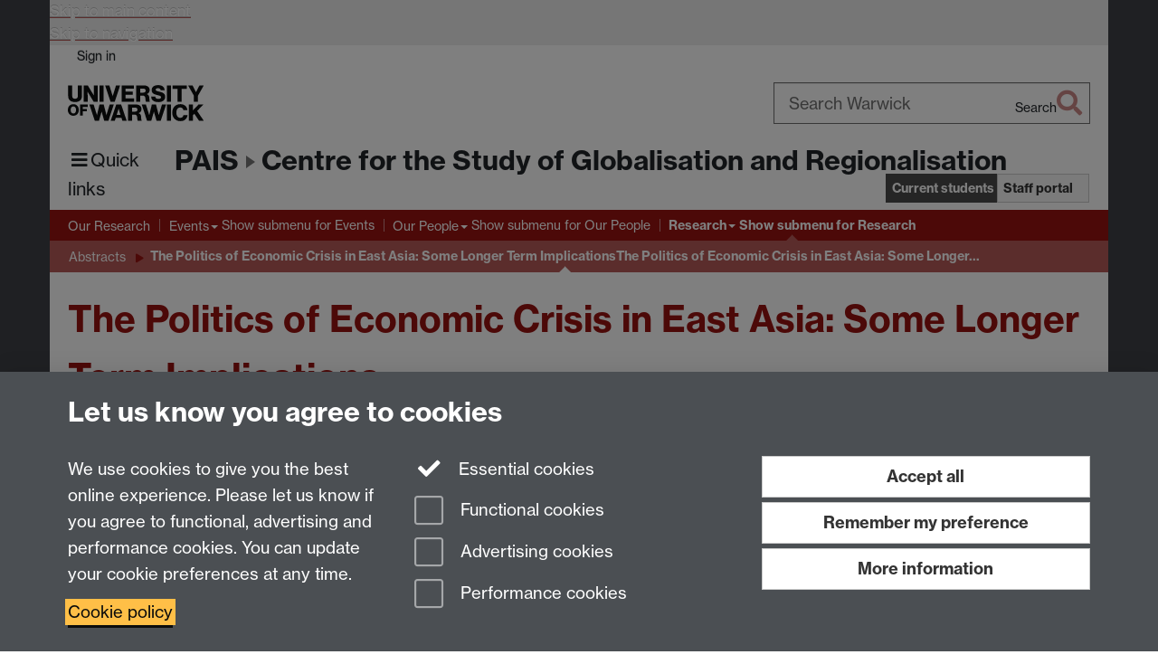

--- FILE ---
content_type: text/html;charset=UTF-8
request_url: https://warwick.ac.uk/fac/soc/pais/research/csgr/research/abstracts/2/
body_size: 8911
content:

<!doctype html>
<html lang="en-GB" class="no-js">
    <head>
        <base href="https://warwick.ac.uk/fac/soc/pais/research/csgr/research/abstracts/2/">

        <meta charset="utf-8">
<meta http-equiv="X-UA-Compatible" content="IE=edge">
<meta name="viewport" content="width=device-width, initial-scale=1">

<title>The Politics of Economic Crisis in East Asia: Some Longer Term Implications
</title>

<meta name="description" content="">
<meta name="keywords" content="">









    


    


    


<script>
  var dataLayer = [];
  var gtmData = {};

  
  gtmData.analyticsPageUrl = '\/fac\/soc\/pais\/research\/csgr\/research\/abstracts\/2';
  gtmData.userAudience = 'NotLoggedIn';
  gtmData.userDepartment = 'Unknown';

  dataLayer.push(gtmData);
</script>


    <script>(function(w,d,s,l,i){w[l]=w[l]||[];w[l].push({'gtm.start':
      new Date().getTime(),event:'gtm.js'});var f=d.getElementsByTagName(s)[0],
      j=d.createElement(s),dl=l!='dataLayer'?'&l='+l:'';j.async=true;j.src=
      'https://www.googletagmanager.com/gtm.js?id='+i+dl;f.parentNode.insertBefore(j,f);
    })(window,document, 'script','dataLayer', 'GTM-55N43RF');</script>








<link rel="search" type="application/opensearchdescription+xml" title="Warwick Search" href="//search.warwick.ac.uk/static/search/osd.xml">



<!-- Google canonical URL - the main URL for this page -->

    
    
        <link rel="canonical" href="https://warwick.ac.uk/fac/soc/pais/research/csgr/research/abstracts/2/">
    














<link rel="icon" type="image/svg+xml" href="https://d36jn9qou1tztq.cloudfront.net/static_war/render/id7/images/crest-dynamic.svg.481631441674">
<link rel="icon" type="image/png" href="https://d36jn9qou1tztq.cloudfront.net/static_war/render/id7/images/favicon-32x32.png.316569982511" sizes="32x32">
<link rel="apple-touch-icon" sizes="180x180" href="https://d36jn9qou1tztq.cloudfront.net/static_war/render/id7/images/apple-touch-icon-180x180.png.165120660824">
<link rel="manifest" href="https://d36jn9qou1tztq.cloudfront.net/static_war/manifest.json.145907410054" />



<meta name="theme-color" content="#9a1310">




    
        <link rel="stylesheet" href="https://use.typekit.net/iog2qgq.css" crossorigin="anonymous">

        
        
        
        <link rel="stylesheet" href="https://d36jn9qou1tztq.cloudfront.net/static_war/render/id7/css/pack7-2025.css.320499177456" type="text/css">
        
        
    
    


<!-- Pre-load the statuspage CSS, then after the page finishes loading, parse it -->
<link rel="preload" href="https://d36jn9qou1tztq.cloudfront.net/static_war/render/statuspage-widget/main.css.246290990343" as="style" onload="this.onload=null;this.rel='stylesheet'">



    
    
    
        <link rel="shortcut icon" type="image/x-icon" href="https://d36jn9qou1tztq.cloudfront.net/static_war/render/id7/images/favicon.ico.425836117052">
        <link rel="shortcut icon" type="image/x-icon" href="https://d36jn9qou1tztq.cloudfront.net/static_war/render/id7/images/favicon.ico.425836117052" media="(prefers-color-scheme: light)">
        <link rel="shortcut icon" type="image/x-icon" href="https://d36jn9qou1tztq.cloudfront.net/static_war/render/id7/images/favicon-dark-mode.ico.326472871356" media="(prefers-color-scheme: dark)">
    



    
        
            <link rel="stylesheet" href="https://d36jn9qou1tztq.cloudfront.net/static_site/fac/soc/pais/site.css.244759943397" type="text/css">
        
    



    <link rel="stylesheet" href="https://d36jn9qou1tztq.cloudfront.net/static_site/fac/soc/pais/research/csgr/site.css.133258739030" type="text/css">





    <script type="text/javascript" src="https://d36jn9qou1tztq.cloudfront.net/static_war/render/id7/js/id7-bundle-render.js.119108591996"></script>

    <script type="module" src="https://d36jn9qou1tztq.cloudfront.net/static_war/sitebuilder.js.951999565082"></script>



    
        
            <script type="text/javascript" src="https://d36jn9qou1tztq.cloudfront.net/static_site/fac/soc/pais/site.js.847000704088"></script>
        
    



    <script type="text/javascript" src="https://d36jn9qou1tztq.cloudfront.net/static_site/fac/soc/pais/research/csgr/site.js.136229084738"></script>





<script type="text/javascript">
    SitebuilderInfo.url = '/fac/soc/pais/research/csgr/research/abstracts/2';
    SitebuilderInfo.lastUpdated = 1763455717601;
    SitebuilderInfo.lastContentUpdated = 1105706490000;
    SitebuilderInfo.buildTimestamp = '1768828836082';
</script>



<script src="https://d36jn9qou1tztq.cloudfront.net/static_war/render/scripts/global-permission.js.327690442748"></script>




<!-- main parsed links -->




<link rel="alternate"
      type="application/rss+xml"
      title="Changes in /fac/soc/pais/research/csgr/ (RSS 2.0)"
      href="https://warwick.ac.uk/sitebuilder2/api/rss/siteChanges.rss?page=/fac/soc/pais/research/csgr">

<!-- main parsed styles -->


<!-- rhs parsed styles -->


<!-- main parsed scripts -->


<!-- rhs parsed scripts -->



    
        
            
                
                
                
                
            
        
    

    
        
            
            
            
            
                <script type="text/javascript" data-user-script="true">
Event.onDOMReady(function() { var email1786140579 = '';
email1786140579 += '<a href=';
email1786140579 += '"';
email1786140579 += 'mailto:&#';
email1786140579 += 'x63;&#x73;&#x67;&#x72';
email1786140579 += ';&#64;&#x77;&#x61;';
email1786140579 += '&#x72;&#x77;&#105;&#9';
email1786140579 += '9;&#x6b;&#46;&#x61;&#x63';
email1786140579 += ';&#x2e;&#x7';
email1786140579 += '5;&#107;">&#99;&#115;&#103;&#114;&#x4';
email1786140579 += '0;&#';
email1786140579 += '119;&#x61;&#x72;&#119;&';
email1786140579 += '#10';
email1786140579 += '5;&#x63;&#x6b;&#';
email1786140579 += 'x2e;&#97;&#x63;&#x2e;&';
email1786140579 += '#x75;&#x6b;<\/a>';
if(document.getElementById('email1786140579')) document.getElementById('email1786140579').innerHTML = email1786140579;
});
</script>
            
        
    


    </head>

    
    
    
    
        
    

    
    

    <body class="in-fac in-soc in-pais in-research in-csgr in-research in-abstracts in-2 id7-point-1">
        


  
  
  



  <noscript><iframe src="https://www.googletagmanager.com/ns.html?id=GTM-55N43RF&advertisingPermission=&functionalPermission=&performancePermission="
                    height="0" width="0" style="display:none;visibility:hidden"></iframe></noscript>






        <div class="id7-left-border"></div>
        <div class="id7-fixed-width-container">
            <a class="sr-only sr-only-focusable" href="#main">Skip to main content</a>
            <a class="sr-only sr-only-focusable" href="#primary-nav" accesskey="N">Skip to navigation</a>

            <header class="id7-page-header">
                <div class="id7-utility-masthead">
    <nav class="id7-utility-bar" aria-label="Utility bar">
    <ul>
        

            

            
                
            

            
                
                    
                    
                        
                    
                
            

        

        
            
            
                
                
                
                    
                    
                        
<li id="sign-in-link"><a  href="https://websignon.warwick.ac.uk/origin/slogin?shire=https%3A%2F%2Fwarwick.ac.uk%2Fsitebuilder2%2Fshire-read&amp;providerId=urn%3Awarwick.ac.uk%3Asitebuilder2%3Aread%3Aservice&amp;target=https%3A%2F%2Fwarwick.ac.uk%2Ffac%2Fsoc%2Fpais%2Fresearch%2Fcsgr%2Fresearch%2Fabstracts%2F2%2F" rel="nofollow" class="ut" 
>Sign in</a> </li>

                    
                
            
            
        
    </ul>
</nav>

    <div class="id7-masthead">
    <div class="id7-masthead-contents">
        <div class="clearfix">
            <div class="id7-logo-column">
                
                    <div class="id7-logo-row">
                        <div class="id7-logo">
                            <a href="https://warwick.ac.uk/" title="University of Warwick homepage">
                                
                                
                                <img src="https://d36jn9qou1tztq.cloudfront.net/static_war/render/id7/images/wordmark.svg.136055278947" alt="University of Warwick homepage">
                                
                                
                                
                            </a>
                        </div>

                        
                            
                            
                            
                            
                            
                            
                                <nav class="id7-site-links"  aria-label="Site links">
                                    <ul>
                                        <li><a href="https://warwick.ac.uk/study">Study</a></li>
                                        <li><a href="https://warwick.ac.uk/research">Research</a></li>
                                        <li><a href="https://warwick.ac.uk/business">Business</a></li>
                                        <li><a href="https://warwick.ac.uk/alumni">Alumni</a></li>
                                        <li><a href="https://warwick.ac.uk/news">News</a></li>
                                        <li><a href="https://warwick.ac.uk/engagement">Engagement</a></li>
                                        
                                    </ul>
                                </nav>
                            
                        
                    </div>
                
            </div>
            <div class="id7-search-column">
                
                    <div class="id7-search">
                        
                            
                                <form action="//search.warwick.ac.uk/website" role="search">
                                    <input type="hidden" name="source" value="https://warwick.ac.uk/fac/soc/pais/research/csgr/research/abstracts/2/">
                                    <div class="form-group">
                                        <div class="id7-search-box-container floating-label">
                                            <input type="search" class="form-control input-lg" id="id7-search-box" name="q" placeholder="Search Warwick" data-suggest="go" aria-label="Search Warwick">
                                            <label for="id7-search-box">Search Warwick</label>
                                            <button type="submit" class="search-button"><span class="sr-only">Search</span><i class="fas fa-search fa-2x" aria-hidden="true"></i></button>
                                        </div>
                                    </div>
                                </form>
                            
                            
                        
                    </div>
                
            </div>
        </div>

        
            <div class="id7-header-text clearfix">
                <h2 class="h1">
                    
                        
                        
                        
                            
                                
                                
                            
                            
                        

                        <span class="id7-parent-site-link" data-short-title="PAIS"><a href="/fac/soc/pais/" title="Politics & International Studies home page">PAIS</a></span>
                    

                    
                    

                    <span class="id7-current-site-link" data-short-title="CSGR">
                        <a accesskey="1" title="CSGR home page [1]" href="https://warwick.ac.uk/fac/soc/pais/research/csgr/">Centre for the Study of Globalisation and Regionalisation</a>
                    </span>
                </h2>
            </div>
        
    </div>
</div>

</div>

                
                    <div class="id7-navigation" id="primary-nav">
                        <nav class="navbar navbar-primary hidden-xs" role="navigation" aria-label="Primary navigation"> <ul class="nav navbar-nav"><li class="first recently-updated" data-lastmodified="1768912740761"> <a href="https://warwick.ac.uk/fac/soc/pais/research/csgr/our_research/" data-page-url="/fac/soc/pais/research/csgr/our_research/">Our Research</a></li><li class="second dropdown recently-updated" data-lastmodified="1768913465102"> <a href="https://warwick.ac.uk/fac/soc/pais/research/csgr/events/" data-page-url="/fac/soc/pais/research/csgr/events/">Events</a> <ul class="dropdown-menu" role="menu"><li data-lastmodified="1763455743536"> <a href="https://warwick.ac.uk/fac/soc/pais/research/csgr/events/past_events/" data-page-url="/fac/soc/pais/research/csgr/events/past_events/">Past Events</a> </li><li data-lastmodified="1763455722551"> <a href="https://warwick.ac.uk/fac/soc/pais/research/csgr/events/wmd/" data-page-url="/fac/soc/pais/research/csgr/events/wmd/">Warwick Manuscript Development Sessions</a> </li><li data-lastmodified="1763455726752"> <a href="https://warwick.ac.uk/fac/soc/pais/research/csgr/events/conferences/" data-page-url="/fac/soc/pais/research/csgr/events/conferences/">CSGR Conferences</a> </li></ul> </li><li class="dropdown recently-updated" data-lastmodified="1768912740761"> <a href="https://warwick.ac.uk/fac/soc/pais/research/csgr/csgr-people/" data-page-url="/fac/soc/pais/research/csgr/csgr-people/">Our People</a> <ul class="dropdown-menu" role="menu"><li data-lastmodified="1764598238820"> <a href="https://warwick.ac.uk/fac/soc/pais/research/csgr/csgr-people/directors/" data-page-url="/fac/soc/pais/research/csgr/csgr-people/directors/">Directors</a> </li><li class="recently-updated" data-lastmodified="1768912552428"> <a href="https://warwick.ac.uk/fac/soc/pais/research/csgr/csgr-people/academicstaff/" data-page-url="/fac/soc/pais/research/csgr/csgr-people/academicstaff/">Affiliated Academics</a> </li><li class="recently-updated" data-lastmodified="1768912413709"> <a href="https://warwick.ac.uk/fac/soc/pais/research/csgr/csgr-people/hrfs/" data-page-url="/fac/soc/pais/research/csgr/csgr-people/hrfs/">Honorary Research Fellows</a> </li><li data-lastmodified="1763455746155"> <a href="https://warwick.ac.uk/fac/soc/pais/research/csgr/csgr-people/pastvisitors/" data-page-url="/fac/soc/pais/research/csgr/csgr-people/pastvisitors/">Past Visitors</a> </li></ul> </li><li class="next-secondary active dropdown recently-updated" data-lastmodified="1768912740761"> <a href="https://warwick.ac.uk/fac/soc/pais/research/csgr/research/" data-page-url="/fac/soc/pais/research/csgr/research/">Research</a> <ul class="dropdown-menu" role="menu"><li data-lastmodified="1763455742495"> <a href="https://warwick.ac.uk/fac/soc/pais/research/csgr/research/abstracts/" data-page-url="/fac/soc/pais/research/csgr/research/abstracts/">Abstracts</a> </li></ul> </li></ul></nav><nav class="navbar navbar-secondary" role="navigation" aria-label="Secondary navigation"> <ul class="nav navbar-nav"><li class="nav-breadcrumb first recently-updated" data-lastmodified="1768912740761"> <a href="https://warwick.ac.uk/fac/soc/pais/research/csgr/research/" data-page-url="/fac/soc/pais/research/csgr/research/">Research</a></li><li class="nav-breadcrumb second" data-lastmodified="1763455742495"> <a href="https://warwick.ac.uk/fac/soc/pais/research/csgr/research/abstracts/" data-page-url="/fac/soc/pais/research/csgr/research/abstracts/">Abstracts</a></li><li class="active nav-breadcrumb last" data-lastmodified="1763455717601"> <a tabindex="0" data-page-url="/fac/soc/pais/research/csgr/research/abstracts/2/">The Politics of Economic Crisis in East Asia: Some Longer Term Implications</a></li></ul></nav>
                    </div>
                
            </header>

            
            <main id="main" class="id7-main-content-area">
                <header>
                    <div class="id7-horizontal-divider">
                        <svg xmlns="http://www.w3.org/2000/svg" x="0" y="0" version="1.1" width="1130" height="41" viewBox="0, 0, 1130, 41">
                            <path d="m 0,0.5 1030.48, 0 22.8,40 16.96,-31.4 16.96,31.4 22.8,-40 20,0" class="divider" stroke="#383838" fill="none" />
                        </svg>
                    </div>

                    
                    <div class="id7-page-title
                        
                        
                        ">
                        <h1>
                            
                            
                                The Politics of Economic Crisis in East Asia: Some Longer Term Implications

                            
                        </h1>
                    </div>
                </header>

                

                
                <div class="id7-main-content">
                    

                    <div class="layout layout-100">
                        <div class="column-1"><div class="column-1-content">
                            
                                
                                    

<p>Richard Higgott</p>

<p><a href="http://www2.warwick.ac.uk/fac/soc/csgr/research/workingpapers/1998/wp0298.pdf/"> CSGR Working Paper No. 02/98</a></p>

<p>March 1998</p>

<p>&nbsp;</p>

<h3>Abstract</h3>

<p>&nbsp;</p>

<p>The currency and market turmoils in East Asia since summer of 1997 are every bit as much political crises as they are economic ones. Indeed, the political manifestations of these events may linger long after the necessary economic reforms have been introduced to return at least a semblance of economic normalcy to the region. This paper assess some of the longer term political implications. It does so through 'Asian tinted lenses' rather than Anglo American ones and offers an alternative reading of the East Asian economic crisis to that which exists in the mainstream of western policy analysis. While accepting that particularist explanations apply on a country by country basis, the paper outlines: (i) those aspects of the crisis that appear common to those countries affected to-date: (ii) the importance of the silent but fundamental role of Japan as a factor in the crisis and (iii) notwithstanding the real/ material explanations of the crisis, it argues that the crisis is in large part an ideological one reflecting a western conceptual inability to deal with the Asian model of development's reluctance to converge to with an Anglo-American form of capitalism</p>

<p>&nbsp;</p>

<p>While the policy remedies proffered by the IMF are accepted in Asia in the short run, they may well not be appreciated in the long run and a major implication of this interaction may well be an enhancement of the prospect of the continued development of an 'East Asian' as opposed to 'Asia Pacific' understanding of region. Some evidence of regional social learning from the crisis that may well consolidate the trend towards enhanced economic policy coordination that already exists. This could exaccerbate tensions between global and regional interests and severely test the 'APEC consensus' on a commitment to neo-liberalism in the early stages of the twenty-first century.</p>

<p>&nbsp;</p>

<p>&nbsp;</p>



                                
                                
                            
                        </div></div>
                        
                    </div>
                    
                </div>

                
            </main>

            

            

    
        
            
        
    
    


<footer class="id7-page-footer id7-footer-coloured">
    <div class="id7-site-footer">
        <div class="id7-site-footer-content">

            

            
            

            
                
                    
                        
                        
                            
                        
                    
                
            

            
                
                
                    
                
            

            <div class="row"> 
  <div class="col-sm-12"> 
    <p><strong>Centre for the Study of Globalisation and Regionalisation</strong><br />
       University of Warwick, Coventry, CV4 7AL, United Kingdom<br />
       Email: <span id="email1786140579">&#99;&#115;&#x67;&#x72;&#32;&#97;&#x74;&#32;&#119;&#x61;&#x72;&#119;&#x69;&#99;&#x6b;&#x20;&#100;&#x6f;&#116;&#32;&#97;&#x63;&#32;&#100;&#111;&#x74;&#x20;&#117;&#x6b;</span></p>

  </div>

</div>


        </div>
    </div>
    <div class="id7-app-footer">
        <div class="id7-app-footer-content crest-right">
            
                <div id="page-footer-elements" class="nofollow clearfix page-footer-elements">
                    
                    
                    <span>











  
  
  
  
    Page contact: Unknown
  
  
  
  

</span>
                    <span>Last revised: Fri 14 Jan 2005</span>
                </div>
                <div id="email-page-owner" class="hidden">
                    
                </div>
            

            <div class="id7-footer-utility">
                <ul>
                    <li id="powered-by-link">
                        Powered by <a href="https://warwick.ac.uk/sitebuilder" title="More information about SiteBuilder">Sitebuilder</a>
                    </li>

                    
                        
                        
                            
                            
                            
                            
                            
                        
                    

                    <li id="accessibility-link"><a href="https://warwick.ac.uk/accessibility" title="Accessibility information [0]" accesskey="0">Accessibility</a></li>

                    <li id="cookies-link"><a href="https://warwick.ac.uk/cookies" title="Information about cookies">Cookies</a></li>

                    <li id="copyright-link"><a href="https://warwick.ac.uk/copyright" title="Copyright Statement">&copy; MMXXVI</a></li>

                    
                        <li id="modern-slavery-link"><a href="https://warwick.ac.uk/modernslavery">Modern Slavery Statement</a></li>
                        <li id="global-conduct-link"><a href="https://warwick.ac.uk/conduct">Student Harassment and Sexual Misconduct</a></li>
                    

                    

                    <li id="privacy-link"><a href="https://warwick.ac.uk/privacy" title="Privacy notice">Privacy</a></li>

                    
                        <li id="terms-link"><a href="https://warwick.ac.uk/terms/general" title="Terms of use">Terms</a></li>
                    
                </ul>
            </div>

            <!-- Hide vacancies link on custom domains and nonbranded sites -->
            
            <div id="university-vacancies-link">
                <a class="btn btn-info" href="https://warwick.ac.uk/vacancies">Work with us</a>
            </div>
            
        </div>

    </div>
</footer>


        </div>
        <div class="id7-right-border"></div>

        

	
	

	




        



  
    



<sb-dialog-wrapper id="cookie-banner-wrapper">
    <dialog id="cookie-banner" data-no-esc="true">
        <div class="dialog-content container">
            <div class="dialog-body">
                <h2>Let us know you agree to cookies</h2>

                <form id="cookiePreferenceForm" action="/sitebuilder2/user/cookiepreference?returnTo=%2Ffac%2Fsoc%2Fpais%2Fresearch%2Fcsgr%2Fresearch%2Fabstracts%2F2%2F" method="POST">

                    <div class="row">
                        <div class="col-sm-12 col-md-4">
                            <p class="cookie-description">We use cookies to give you the best online experience. Please let us know if you agree to functional, advertising and performance cookies. You can update your cookie preferences at any time.</p>
                            <p class="cookie-policy-link"><a href="/cookies">Cookie policy</a></p>
                        </div>
                        <div class="col-sm-7 col-md-4">
                            <fieldset class="form-group">
                                <div class="checkbox disabled">
                                    <label data-toggle="tooltip" data-placement="top" title="Essential cookies are always on">
                                        <input type="checkbox" id="cookie-modal-essential-cookies" class="switch__checkbox" aria-disabled="true" checked="" disabled="">
                                        Essential cookies
                                    </label>
                                </div>

                                

























	



	
	
		
		
			<div class="checkbox"><span class="control-label-wrapper"><label>
		
	

	<input
		id="cookie-modal-functional-cookies"
		tabindex="0"
		type="checkbox"
		name="hasFunctionalConsent"
		class="nonTextField"
		
		value="true"
		
		
		
		
	> Functional cookies
	
		
		
			
		
	
	

	
	<input type="hidden" name="_hasFunctionalConsent" value="">
	
	

	
		
		
			</label>
            






<!-- helptext:hasFunctionalConsent -->


            </span></div>
		
	

	



                                

























	



	
	
		
		
			<div class="checkbox"><span class="control-label-wrapper"><label>
		
	

	<input
		id="cookie-modal-advertising-cookies"
		tabindex="0"
		type="checkbox"
		name="hasAdvertisingConsent"
		class="nonTextField"
		
		value="true"
		
		
		
		
	> Advertising cookies
	
		
		
			
		
	
	

	
	<input type="hidden" name="_hasAdvertisingConsent" value="">
	
	

	
		
		
			</label>
            






<!-- helptext:hasAdvertisingConsent -->


            </span></div>
		
	

	



                                

























	



	
	
		
		
			<div class="checkbox"><span class="control-label-wrapper"><label>
		
	

	<input
		id="cookie-modal-performance-cookies"
		tabindex="0"
		type="checkbox"
		name="hasPerformanceConsent"
		class="nonTextField"
		
		value="true"
		
		
		
		
	> Performance cookies
	
		
		
			
		
	
	

	
	<input type="hidden" name="_hasPerformanceConsent" value="">
	
	

	
		
		
			</label>
            






<!-- helptext:hasPerformanceConsent -->


            </span></div>
		
	

	



                            </fieldset>
                        </div>
                        <div class="col-sm-5 col-md-4">
                            <button type="submit" class="btn btn-accept-all btn-block btn-lg" name="acceptAll" value="true" aria-label="Accept all functional, advertising and performance cookies" title="Accept all functional, advertising and performance cookies">Accept all</button>
                            <button type="submit" class="btn btn-remember btn-block btn-lg" name="savePreferences" value="savePreferences">Remember my preference</button>
                            <button type="button" class="btn btn-more-info btn-block btn-lg cookie-banner-modal-button">More information</button>
                        </div>
                    </div>
                </form>
            </div>
        </div>
    </dialog>
</sb-dialog-wrapper>

  

  <div class="cookie-preference-modal-container"></div>



        <aside class="statuspage-embed-container"
            aria-label="Service Status"
            data-api-base="https://status.warwick.ac.uk/api"
            data-components='["j9ksmwrhqs9v", "fzcttzffk1j0", "lyljzmdxg3yg", "qkfm31zsq8c5"]'
        ></aside>
        <script async type="module" src="https://d36jn9qou1tztq.cloudfront.net/static_war/render/statuspage-widget/main.js.188893540094"></script>
    </body>
</html>
